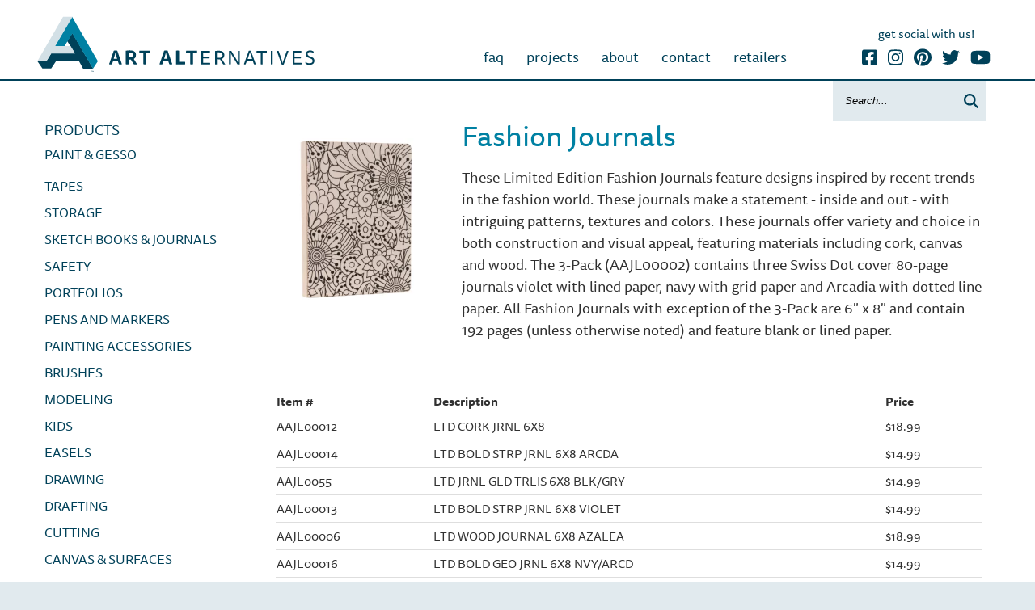

--- FILE ---
content_type: text/html; charset=utf-8
request_url: https://www.art-alternatives.com/fashion-journals/085485.html
body_size: 59516
content:
<!DOCTYPE html>
<html lang="en">
<head>

      <meta charset="utf-8">
    <title>Fashion Journals - Art Alternatives</title>
    <base href="https://www.art-alternatives.com/">

          <meta name="robots" content="index,follow">
      <meta name="description" content="">
      <meta name="generator" content="Contao Open Source CMS">
    
    <meta name="viewport" content="initial-scale=1, maximum-scale=1">
        <link rel="stylesheet" href="assets/css/layout.min.css,responsive.min.css,isotope.min.css,mmenu.css,art_...-ef8cf3cc.css">        <script src="assets/js/jquery.min.js,isotope.min.js,mmenu.js-70ef6cc3.js"></script><script src="https://use.typekit.net/shq4ujs.js"></script>
<script>try{Typekit.load({ async: true });}catch(e){}</script>
<script src="https://kit.fontawesome.com/2de01c7b1d.js" crossorigin="anonymous"></script>
<link rel="apple-touch-icon-precomposed" href="tl_files/artalternatives-ver3/app_icon.png">
<meta name="apple-mobile-web-app-title" content="Art Alternatives">
<meta name="google-site-verification" content="BxjGPh25nyrOqAqdTATEOlshr9H9AHNMCe5umQtQ74k" />
<meta name="msvalidate.01" content="E1F03C48198B6FD4E07AA9B4F1ABBD6C" />
<!-- pinterest -->
<meta name="p:domain_verify" content="95646fa79679bb16c631f9bd4c014c7a"/>

          <!--[if lt IE 9]><script src="assets/html5shiv/js/html5shiv-printshiv.min.js"></script><![endif]-->
        
  <!-- Google tag (gtag.js) -->
<script async src="https://www.googletagmanager.com/gtag/js?id=UA-1096588-52"></script>
<script>
  window.dataLayer = window.dataLayer || [];
  function gtag(){dataLayer.push(arguments);}
  gtag('js', new Date());

  gtag('config', 'UA-1096588-52');
</script>

<!-- Google Tag Manager -->
<script>(function(w,d,s,l,i){w[l]=w[l]||[];w[l].push({'gtm.start':
new Date().getTime(),event:'gtm.js'});var f=d.getElementsByTagName(s)[0],
j=d.createElement(s),dl=l!='dataLayer'?'&l='+l:'';j.async=true;j.src=
'https://www.googletagmanager.com/gtm.js?id='+i+dl;f.parentNode.insertBefore(j,f);
})(window,document,'script','dataLayer','GTM-P79KZTG');</script>
<!-- End Google Tag Manager -->


</head>
<body id="top" class="mac chrome blink ch131 products" itemscope itemtype="http://schema.org/WebPage">
	<!-- Google Tag Manager (noscript) -->
<noscript><iframe src="https://www.googletagmanager.com/ns.html?id=GTM-P79KZTG"
height="0" width="0" style="display:none;visibility:hidden"></iframe></noscript>
<!-- End Google Tag Manager (noscript) -->

      
    <div id="wrapper">

                        <header id="header">
            <div class="inside">
              
<div class="size1of1"><div id="logo">
       <a href="" title="Art Alternatives">
       <img src="files/artalternatives-ver3/logo.svg" alt="Art Alternatives"/></a>
           </div>
<!-- indexer::stop -->
		<span class="mobile" role="navigation" aria-label="Mobile Main Menu"><a class="menu mobile-menu-icon" href="#menu"><i class="fas fa-bars"></i></a></span>
           <div class="header_top_right">
           	 <div class="nav">
                   
<!-- indexer::stop -->
<nav class="mod_navigation block" itemscope itemtype="http://schema.org/SiteNavigationElement">

  
  <a href="fashion-journals/085485.html#skipNavigation42" class="invisible">Skip navigation</a>

  
<ul class="level_1">
            <li class="first"><a href="faqs" title="FAQ" class="first" itemprop="url"><span itemprop="name">FAQ</span></a></li>
                <li class="projects"><a href="project-sheets" title="Projects" class="projects" itemprop="url"><span itemprop="name">Projects</span></a></li>
                <li><a href="about" title="About" itemprop="url"><span itemprop="name">About</span></a></li>
                <li><a href="contact-us" title="Contact" itemprop="url"><span itemprop="name">Contact</span></a></li>
                <li class="last"><a href="find-store" title="Retailers" class="last" itemprop="url"><span itemprop="name">Retailers</span></a></li>
      </ul>

  <a id="skipNavigation42" class="invisible">&nbsp;</a>

</nav>
<!-- indexer::continue -->

               </div>
           <div class="contact">
           <a href="get-social" class="connect">get social with us!</a><br>
                   <a href="https://www.facebook.com/Art-Alternatives-160885090599685" target="_blank"><i class="fab fa-facebook-square"></i></a>
                   <a href="https://www.instagram.com/artalternatives/" target="_blank"><i class="fab fa-instagram"></i></a>
<a href="https://www.pinterest.com/artalternatives" target="_blank"><i class="fab fa-pinterest"></i></a>
<a href="https://twitter.com/ArtAlternatives" target="_blank"><i class="fab fa-twitter"></i></a>
                   
                   <a href="https://www.youtube.com/user/artalternatives/videos" target="_blank"><i class="fab fa-youtube"></i></a>
                   
                 </div>
               
           </div>

           
<!-- indexer::stop -->
<div class="mod_search block">

        
  
  <form action="search" method="get">
    <div class="formbody">
      <div class="widget widget-text">
        <label for="ctrl_keywords_44" class="invisible">Keywords</label>
        <input type="search" name="keywords" id="ctrl_keywords_44" class="text" value="Search..." onFocus="javascript:this.value=''">
      </div>
      <div class="widget widget-submit">
        <button type="submit" id="ctrl_submit_44" class="submit"><i class="fas fa-search"></i></button>
      </div>
          </div>
  </form>

  
  

</div>
<!-- indexer::continue -->


           </div>            </div>
          </header>
              
      
              <div id="container">
<div class="container_inside">

                      <main id="main">
              <div class="inside">
                
<div class="mod_iso_productlist block">

        
  <div class="family_description">
	
  <picture>
          <source srcset="assets/images/c/ivz00djiordk7gktol7i-585b4036.webp" type="image/webp" width="300" height="300">
    
<img src="assets/images/c/ivz00djiordk7gktol7i-279837be.jpg" width="300" height="300" alt="" class="page_image" itemprop="image">

  </picture>

	<div class="product-text">
	<h1>Fashion Journals</h1>
	These Limited Edition Fashion Journals feature designs inspired by recent trends in the fashion world. These journals make a statement - inside and out - with intriguing patterns, textures and colors. These journals offer variety and choice in both construction and visual appeal, featuring materials including cork, canvas and wood. The 3-Pack (AAJL00002) contains three Swiss Dot cover 80-page journals   violet with lined paper, navy with grid paper and Arcadia with dotted line paper. All Fashion Journals with exception of the 3-Pack are 6" x 8" and contain 192 pages (unless otherwise noted) and feature blank or lined paper.	</div>

</div>


<div class="product_list">
<table class="quick_cart">
	<tr class="row_0">
       <th class="column_1">Item #
       </th>
        <th class="column_2">Description
       </th>
        <th class="column_3">Price
       </th>
	</tr>
<div class="product product_0 product_even product_first">
<form action="" id="fmd61_product_1118" name="iso700549828" method="post" enctype="application/x-www-form-urlencoded">
<div class="formbody" itemscope itemtype="http://schema.org/Product">
<input type="hidden" name="FORM_SUBMIT" value="fmd61_product_1118">
<input type="hidden" name="REQUEST_TOKEN" value="">
<input type="hidden" name="AJAX_PRODUCT" value="1118">
<input type="hidden" name="AJAX_MODULE" value="61">

    <tr class="row_1">
       <td class="column_1">AAJL00012       </td>
        <td class="column_2">LTD CORK JRNL 6X8       </td>
        <td class="column_3">
<div class="offer" itemprop="offers" itemscope itemtype="http://schema.org/Offer">
<meta itemprop="priceCurrency" content="USD">
<div class="price" itemprop="price" content="18.99"><span class="currency">$</span>18.99</div></div>
       </td>
	</tr>



</div>






</form></div>
<div class="product product_1 product_odd">
<form action="" id="fmd61_product_641" name="iso915973404" method="post" enctype="application/x-www-form-urlencoded">
<div class="formbody" itemscope itemtype="http://schema.org/Product">
<input type="hidden" name="FORM_SUBMIT" value="fmd61_product_641">
<input type="hidden" name="REQUEST_TOKEN" value="">
<input type="hidden" name="AJAX_PRODUCT" value="641">
<input type="hidden" name="AJAX_MODULE" value="61">

    <tr class="row_1">
       <td class="column_1">AAJL00014       </td>
        <td class="column_2">LTD BOLD STRP JRNL 6X8 ARCDA       </td>
        <td class="column_3">
<div class="offer" itemprop="offers" itemscope itemtype="http://schema.org/Offer">
<meta itemprop="priceCurrency" content="USD">
<div class="price" itemprop="price" content="14.99"><span class="currency">$</span>14.99</div></div>
       </td>
	</tr>



</div>






</form></div>
<div class="product product_2 product_even">
<form action="" id="fmd61_product_643" name="iso1003795839" method="post" enctype="application/x-www-form-urlencoded">
<div class="formbody" itemscope itemtype="http://schema.org/Product">
<input type="hidden" name="FORM_SUBMIT" value="fmd61_product_643">
<input type="hidden" name="REQUEST_TOKEN" value="">
<input type="hidden" name="AJAX_PRODUCT" value="643">
<input type="hidden" name="AJAX_MODULE" value="61">

    <tr class="row_1">
       <td class="column_1">AAJL0055       </td>
        <td class="column_2">LTD JRNL GLD TRLIS 6X8 BLK/GRY       </td>
        <td class="column_3">
<div class="offer" itemprop="offers" itemscope itemtype="http://schema.org/Offer">
<meta itemprop="priceCurrency" content="USD">
<div class="price" itemprop="price" content="14.99"><span class="currency">$</span>14.99</div></div>
       </td>
	</tr>



</div>






</form></div>
<div class="product product_3 product_odd">
<form action="" id="fmd61_product_690" name="iso951834350" method="post" enctype="application/x-www-form-urlencoded">
<div class="formbody" itemscope itemtype="http://schema.org/Product">
<input type="hidden" name="FORM_SUBMIT" value="fmd61_product_690">
<input type="hidden" name="REQUEST_TOKEN" value="">
<input type="hidden" name="AJAX_PRODUCT" value="690">
<input type="hidden" name="AJAX_MODULE" value="61">

    <tr class="row_1">
       <td class="column_1">AAJL00013       </td>
        <td class="column_2">LTD BOLD STRP JRNL 6X8 VIOLET       </td>
        <td class="column_3">
<div class="offer" itemprop="offers" itemscope itemtype="http://schema.org/Offer">
<meta itemprop="priceCurrency" content="USD">
<div class="price" itemprop="price" content="14.99"><span class="currency">$</span>14.99</div></div>
       </td>
	</tr>



</div>






</form></div>
<div class="product product_4 product_even">
<form action="" id="fmd61_product_774" name="iso849094709" method="post" enctype="application/x-www-form-urlencoded">
<div class="formbody" itemscope itemtype="http://schema.org/Product">
<input type="hidden" name="FORM_SUBMIT" value="fmd61_product_774">
<input type="hidden" name="REQUEST_TOKEN" value="">
<input type="hidden" name="AJAX_PRODUCT" value="774">
<input type="hidden" name="AJAX_MODULE" value="61">

    <tr class="row_1">
       <td class="column_1">AAJL00006       </td>
        <td class="column_2">LTD WOOD JOURNAL 6X8 AZALEA       </td>
        <td class="column_3">
<div class="offer" itemprop="offers" itemscope itemtype="http://schema.org/Offer">
<meta itemprop="priceCurrency" content="USD">
<div class="price" itemprop="price" content="18.99"><span class="currency">$</span>18.99</div></div>
       </td>
	</tr>



</div>






</form></div>
<div class="product product_5 product_odd">
<form action="" id="fmd61_product_892" name="iso1653343310" method="post" enctype="application/x-www-form-urlencoded">
<div class="formbody" itemscope itemtype="http://schema.org/Product">
<input type="hidden" name="FORM_SUBMIT" value="fmd61_product_892">
<input type="hidden" name="REQUEST_TOKEN" value="">
<input type="hidden" name="AJAX_PRODUCT" value="892">
<input type="hidden" name="AJAX_MODULE" value="61">

    <tr class="row_1">
       <td class="column_1">AAJL00016       </td>
        <td class="column_2">LTD BOLD GEO JRNL 6X8 NVY/ARCD       </td>
        <td class="column_3">
<div class="offer" itemprop="offers" itemscope itemtype="http://schema.org/Offer">
<meta itemprop="priceCurrency" content="USD">
<div class="price" itemprop="price" content="14.99"><span class="currency">$</span>14.99</div></div>
       </td>
	</tr>



</div>






</form></div>
<div class="product product_6 product_even">
<form action="" id="fmd61_product_940" name="iso1552603316" method="post" enctype="application/x-www-form-urlencoded">
<div class="formbody" itemscope itemtype="http://schema.org/Product">
<input type="hidden" name="FORM_SUBMIT" value="fmd61_product_940">
<input type="hidden" name="REQUEST_TOKEN" value="">
<input type="hidden" name="AJAX_PRODUCT" value="940">
<input type="hidden" name="AJAX_MODULE" value="61">

    <tr class="row_1">
       <td class="column_1">AAJL0051       </td>
        <td class="column_2">LTD JRNL GLD FLRL 6X8 AZLEA       </td>
        <td class="column_3">
<div class="offer" itemprop="offers" itemscope itemtype="http://schema.org/Offer">
<meta itemprop="priceCurrency" content="USD">
<div class="price" itemprop="price" content="15.99"><span class="currency">$</span>15.99</div></div>
       </td>
	</tr>



</div>






</form></div>
<div class="product product_7 product_odd">
<form action="" id="fmd61_product_973" name="iso1022935231" method="post" enctype="application/x-www-form-urlencoded">
<div class="formbody" itemscope itemtype="http://schema.org/Product">
<input type="hidden" name="FORM_SUBMIT" value="fmd61_product_973">
<input type="hidden" name="REQUEST_TOKEN" value="">
<input type="hidden" name="AJAX_PRODUCT" value="973">
<input type="hidden" name="AJAX_MODULE" value="61">

    <tr class="row_1">
       <td class="column_1">AAJL00008       </td>
        <td class="column_2">LTD LASER DOT JRNL 6X8 VIOLET       </td>
        <td class="column_3">
<div class="offer" itemprop="offers" itemscope itemtype="http://schema.org/Offer">
<meta itemprop="priceCurrency" content="USD">
<div class="price" itemprop="price" content="19.99"><span class="currency">$</span>19.99</div></div>
       </td>
	</tr>



</div>






</form></div>
<div class="product product_8 product_even">
<form action="" id="fmd61_product_974" name="iso1663277944" method="post" enctype="application/x-www-form-urlencoded">
<div class="formbody" itemscope itemtype="http://schema.org/Product">
<input type="hidden" name="FORM_SUBMIT" value="fmd61_product_974">
<input type="hidden" name="REQUEST_TOKEN" value="">
<input type="hidden" name="AJAX_PRODUCT" value="974">
<input type="hidden" name="AJAX_MODULE" value="61">

    <tr class="row_1">
       <td class="column_1">AAJL00017       </td>
        <td class="column_2">LTD BOLD GEO JRNL 6X8 NVY/GREY       </td>
        <td class="column_3">
<div class="offer" itemprop="offers" itemscope itemtype="http://schema.org/Offer">
<meta itemprop="priceCurrency" content="USD">
<div class="price" itemprop="price" content="14.99"><span class="currency">$</span>14.99</div></div>
       </td>
	</tr>



</div>






</form></div>
<div class="product product_9 product_odd">
<form action="" id="fmd61_product_1040" name="iso241240204" method="post" enctype="application/x-www-form-urlencoded">
<div class="formbody" itemscope itemtype="http://schema.org/Product">
<input type="hidden" name="FORM_SUBMIT" value="fmd61_product_1040">
<input type="hidden" name="REQUEST_TOKEN" value="">
<input type="hidden" name="AJAX_PRODUCT" value="1040">
<input type="hidden" name="AJAX_MODULE" value="61">

    <tr class="row_1">
       <td class="column_1">AAJL0050       </td>
        <td class="column_2">LTD JRNL GLD FLRL 6X8 BLUE       </td>
        <td class="column_3">
<div class="offer" itemprop="offers" itemscope itemtype="http://schema.org/Offer">
<meta itemprop="priceCurrency" content="USD">
<div class="price" itemprop="price" content="15.99"><span class="currency">$</span>15.99</div></div>
       </td>
	</tr>



</div>






</form></div>
<div class="product product_10 product_even">
<form action="" id="fmd61_product_1108" name="iso213542049" method="post" enctype="application/x-www-form-urlencoded">
<div class="formbody" itemscope itemtype="http://schema.org/Product">
<input type="hidden" name="FORM_SUBMIT" value="fmd61_product_1108">
<input type="hidden" name="REQUEST_TOKEN" value="">
<input type="hidden" name="AJAX_PRODUCT" value="1108">
<input type="hidden" name="AJAX_MODULE" value="61">

    <tr class="row_1">
       <td class="column_1">AAJL00002       </td>
        <td class="column_2">LTD KRAFT DOT 3PK 4X5.75       </td>
        <td class="column_3">
<div class="offer" itemprop="offers" itemscope itemtype="http://schema.org/Offer">
<meta itemprop="priceCurrency" content="USD">
<div class="price" itemprop="price" content="12.99"><span class="currency">$</span>12.99</div></div>
       </td>
	</tr>



</div>






</form></div>
<div class="product product_11 product_odd">
<form action="" id="fmd61_product_640" name="iso18439203" method="post" enctype="application/x-www-form-urlencoded">
<div class="formbody" itemscope itemtype="http://schema.org/Product">
<input type="hidden" name="FORM_SUBMIT" value="fmd61_product_640">
<input type="hidden" name="REQUEST_TOKEN" value="">
<input type="hidden" name="AJAX_PRODUCT" value="640">
<input type="hidden" name="AJAX_MODULE" value="61">

    <tr class="row_1">
       <td class="column_1">AAJL00003       </td>
        <td class="column_2">LTD KRAFT DOT JRNL 6X8 ARCADIA       </td>
        <td class="column_3">
<div class="offer" itemprop="offers" itemscope itemtype="http://schema.org/Offer">
<meta itemprop="priceCurrency" content="USD">
<div class="price" itemprop="price" content="14.99"><span class="currency">$</span>14.99</div></div>
       </td>
	</tr>



</div>






</form></div>
<div class="product product_12 product_even">
<form action="" id="fmd61_product_1133" name="iso1434537266" method="post" enctype="application/x-www-form-urlencoded">
<div class="formbody" itemscope itemtype="http://schema.org/Product">
<input type="hidden" name="FORM_SUBMIT" value="fmd61_product_1133">
<input type="hidden" name="REQUEST_TOKEN" value="">
<input type="hidden" name="AJAX_PRODUCT" value="1133">
<input type="hidden" name="AJAX_MODULE" value="61">

    <tr class="row_1">
       <td class="column_1">AAJL00005       </td>
        <td class="column_2">LTD WOOD JOURNAL 6X8 ARCADIA       </td>
        <td class="column_3">
<div class="offer" itemprop="offers" itemscope itemtype="http://schema.org/Offer">
<meta itemprop="priceCurrency" content="USD">
<div class="price" itemprop="price" content="18.99"><span class="currency">$</span>18.99</div></div>
       </td>
	</tr>



</div>






</form></div>
<div class="product product_13 product_odd">
<form action="" id="fmd61_product_1213" name="iso203018421" method="post" enctype="application/x-www-form-urlencoded">
<div class="formbody" itemscope itemtype="http://schema.org/Product">
<input type="hidden" name="FORM_SUBMIT" value="fmd61_product_1213">
<input type="hidden" name="REQUEST_TOKEN" value="">
<input type="hidden" name="AJAX_PRODUCT" value="1213">
<input type="hidden" name="AJAX_MODULE" value="61">

    <tr class="row_1">
       <td class="column_1">AAJL00009       </td>
        <td class="column_2">LTD DARK PEARL JRNL 6X8       </td>
        <td class="column_3">
<div class="offer" itemprop="offers" itemscope itemtype="http://schema.org/Offer">
<meta itemprop="priceCurrency" content="USD">
<div class="price" itemprop="price" content="9.99"><span class="currency">$</span>9.99</div></div>
       </td>
	</tr>



</div>






</form></div>
<div class="product product_14 product_even">
<form action="" id="fmd61_product_1230" name="iso2080178941" method="post" enctype="application/x-www-form-urlencoded">
<div class="formbody" itemscope itemtype="http://schema.org/Product">
<input type="hidden" name="FORM_SUBMIT" value="fmd61_product_1230">
<input type="hidden" name="REQUEST_TOKEN" value="">
<input type="hidden" name="AJAX_PRODUCT" value="1230">
<input type="hidden" name="AJAX_MODULE" value="61">

    <tr class="row_1">
       <td class="column_1">AAJL0053       </td>
        <td class="column_2">LTD JRNL GLITTER 6X8 GOLD       </td>
        <td class="column_3">
<div class="offer" itemprop="offers" itemscope itemtype="http://schema.org/Offer">
<meta itemprop="priceCurrency" content="USD">
<div class="price" itemprop="price" content="15.99"><span class="currency">$</span>15.99</div></div>
       </td>
	</tr>



</div>






</form></div>
<div class="product product_15 product_odd">
<form action="" id="fmd61_product_1249" name="iso1002562249" method="post" enctype="application/x-www-form-urlencoded">
<div class="formbody" itemscope itemtype="http://schema.org/Product">
<input type="hidden" name="FORM_SUBMIT" value="fmd61_product_1249">
<input type="hidden" name="REQUEST_TOKEN" value="">
<input type="hidden" name="AJAX_PRODUCT" value="1249">
<input type="hidden" name="AJAX_MODULE" value="61">

    <tr class="row_1">
       <td class="column_1">AAJL00018       </td>
        <td class="column_2">LTD BOLD GEO JRNL 6X8 NVY/VLT       </td>
        <td class="column_3">
<div class="offer" itemprop="offers" itemscope itemtype="http://schema.org/Offer">
<meta itemprop="priceCurrency" content="USD">
<div class="price" itemprop="price" content="14.99"><span class="currency">$</span>14.99</div></div>
       </td>
	</tr>



</div>






</form></div>
<div class="product product_16 product_even">
<form action="" id="fmd61_product_1288" name="iso773490475" method="post" enctype="application/x-www-form-urlencoded">
<div class="formbody" itemscope itemtype="http://schema.org/Product">
<input type="hidden" name="FORM_SUBMIT" value="fmd61_product_1288">
<input type="hidden" name="REQUEST_TOKEN" value="">
<input type="hidden" name="AJAX_PRODUCT" value="1288">
<input type="hidden" name="AJAX_MODULE" value="61">

    <tr class="row_1">
       <td class="column_1">AAJL0054       </td>
        <td class="column_2">LTD JRNL GLD HEX 6X8 BLACK       </td>
        <td class="column_3">
<div class="offer" itemprop="offers" itemscope itemtype="http://schema.org/Offer">
<meta itemprop="priceCurrency" content="USD">
<div class="price" itemprop="price" content="14.99"><span class="currency">$</span>14.99</div></div>
       </td>
	</tr>



</div>






</form></div>
<div class="product product_17 product_odd">
<form action="" id="fmd61_product_1302" name="iso1199240331" method="post" enctype="application/x-www-form-urlencoded">
<div class="formbody" itemscope itemtype="http://schema.org/Product">
<input type="hidden" name="FORM_SUBMIT" value="fmd61_product_1302">
<input type="hidden" name="REQUEST_TOKEN" value="">
<input type="hidden" name="AJAX_PRODUCT" value="1302">
<input type="hidden" name="AJAX_MODULE" value="61">

    <tr class="row_1">
       <td class="column_1">AAJL00004       </td>
        <td class="column_2">LTD KRAFT DOT JRNL 6X8 VIOLET       </td>
        <td class="column_3">
<div class="offer" itemprop="offers" itemscope itemtype="http://schema.org/Offer">
<meta itemprop="priceCurrency" content="USD">
<div class="price" itemprop="price" content="14.99"><span class="currency">$</span>14.99</div></div>
       </td>
	</tr>



</div>






</form></div>
<div class="product product_18 product_even">
<form action="" id="fmd61_product_1384" name="iso1332572158" method="post" enctype="application/x-www-form-urlencoded">
<div class="formbody" itemscope itemtype="http://schema.org/Product">
<input type="hidden" name="FORM_SUBMIT" value="fmd61_product_1384">
<input type="hidden" name="REQUEST_TOKEN" value="">
<input type="hidden" name="AJAX_PRODUCT" value="1384">
<input type="hidden" name="AJAX_MODULE" value="61">

    <tr class="row_1">
       <td class="column_1">AAJL00011       </td>
        <td class="column_2">LTD CANVAS JRNL 6X8       </td>
        <td class="column_3">
<div class="offer" itemprop="offers" itemscope itemtype="http://schema.org/Offer">
<meta itemprop="priceCurrency" content="USD">
<div class="price" itemprop="price" content="18.99"><span class="currency">$</span>18.99</div></div>
       </td>
	</tr>



</div>






</form></div>
<div class="product product_19 product_odd">
<form action="" id="fmd61_product_1434" name="iso1831087732" method="post" enctype="application/x-www-form-urlencoded">
<div class="formbody" itemscope itemtype="http://schema.org/Product">
<input type="hidden" name="FORM_SUBMIT" value="fmd61_product_1434">
<input type="hidden" name="REQUEST_TOKEN" value="">
<input type="hidden" name="AJAX_PRODUCT" value="1434">
<input type="hidden" name="AJAX_MODULE" value="61">

    <tr class="row_1">
       <td class="column_1">AAJL0045       </td>
        <td class="column_2">LTD JRNL GLD LEAF 6X8 BERRY       </td>
        <td class="column_3">
<div class="offer" itemprop="offers" itemscope itemtype="http://schema.org/Offer">
<meta itemprop="priceCurrency" content="USD">
<div class="price" itemprop="price" content="15.99"><span class="currency">$</span>15.99</div></div>
       </td>
	</tr>



</div>






</form></div>
<div class="product product_20 product_even">
<form action="" id="fmd61_product_1513" name="iso1252206647" method="post" enctype="application/x-www-form-urlencoded">
<div class="formbody" itemscope itemtype="http://schema.org/Product">
<input type="hidden" name="FORM_SUBMIT" value="fmd61_product_1513">
<input type="hidden" name="REQUEST_TOKEN" value="">
<input type="hidden" name="AJAX_PRODUCT" value="1513">
<input type="hidden" name="AJAX_MODULE" value="61">

    <tr class="row_1">
       <td class="column_1">AAJL00001       </td>
        <td class="column_2">LTD DEBOSS JRNL 6X8 BLK/ARC       </td>
        <td class="column_3">
<div class="offer" itemprop="offers" itemscope itemtype="http://schema.org/Offer">
<meta itemprop="priceCurrency" content="USD">
<div class="price" itemprop="price" content="13.99"><span class="currency">$</span>13.99</div></div>
       </td>
	</tr>



</div>






</form></div>
<div class="product product_21 product_odd">
<form action="" id="fmd61_product_1530" name="iso548222415" method="post" enctype="application/x-www-form-urlencoded">
<div class="formbody" itemscope itemtype="http://schema.org/Product">
<input type="hidden" name="FORM_SUBMIT" value="fmd61_product_1530">
<input type="hidden" name="REQUEST_TOKEN" value="">
<input type="hidden" name="AJAX_PRODUCT" value="1530">
<input type="hidden" name="AJAX_MODULE" value="61">

    <tr class="row_1">
       <td class="column_1">AAJL0057       </td>
        <td class="column_2">LTD JRNL GLD STARS 6X8 BLK       </td>
        <td class="column_3">
<div class="offer" itemprop="offers" itemscope itemtype="http://schema.org/Offer">
<meta itemprop="priceCurrency" content="USD">
<div class="price" itemprop="price" content="14.99"><span class="currency">$</span>14.99</div></div>
       </td>
	</tr>



</div>






</form></div>
<div class="product product_22 product_even">
<form action="" id="fmd61_product_407" name="iso611079130" method="post" enctype="application/x-www-form-urlencoded">
<div class="formbody" itemscope itemtype="http://schema.org/Product">
<input type="hidden" name="FORM_SUBMIT" value="fmd61_product_407">
<input type="hidden" name="REQUEST_TOKEN" value="">
<input type="hidden" name="AJAX_PRODUCT" value="407">
<input type="hidden" name="AJAX_MODULE" value="61">

    <tr class="row_1">
       <td class="column_1">AAJL0046       </td>
        <td class="column_2">LTD JRNL GLD FERN 6X8 BLUE       </td>
        <td class="column_3">
<div class="offer" itemprop="offers" itemscope itemtype="http://schema.org/Offer">
<meta itemprop="priceCurrency" content="USD">
<div class="price" itemprop="price" content="15.99"><span class="currency">$</span>15.99</div></div>
       </td>
	</tr>



</div>






</form></div>
<div class="product product_23 product_odd">
<form action="" id="fmd61_product_108" name="iso1885859874" method="post" enctype="application/x-www-form-urlencoded">
<div class="formbody" itemscope itemtype="http://schema.org/Product">
<input type="hidden" name="FORM_SUBMIT" value="fmd61_product_108">
<input type="hidden" name="REQUEST_TOKEN" value="">
<input type="hidden" name="AJAX_PRODUCT" value="108">
<input type="hidden" name="AJAX_MODULE" value="61">

    <tr class="row_1">
       <td class="column_1">AAJL00024       </td>
        <td class="column_2">LTD PATCHED JRNL 6X8 NAVY       </td>
        <td class="column_3">
<div class="offer" itemprop="offers" itemscope itemtype="http://schema.org/Offer">
<meta itemprop="priceCurrency" content="USD">
<div class="price" itemprop="price" content="14.99"><span class="currency">$</span>14.99</div></div>
       </td>
	</tr>



</div>






</form></div>
<div class="product product_24 product_even">
<form action="" id="fmd61_product_144" name="iso737146661" method="post" enctype="application/x-www-form-urlencoded">
<div class="formbody" itemscope itemtype="http://schema.org/Product">
<input type="hidden" name="FORM_SUBMIT" value="fmd61_product_144">
<input type="hidden" name="REQUEST_TOKEN" value="">
<input type="hidden" name="AJAX_PRODUCT" value="144">
<input type="hidden" name="AJAX_MODULE" value="61">

    <tr class="row_1">
       <td class="column_1">AAJL00025       </td>
        <td class="column_2">LTD PATCHED JRNL 6X8 VIOLET       </td>
        <td class="column_3">
<div class="offer" itemprop="offers" itemscope itemtype="http://schema.org/Offer">
<meta itemprop="priceCurrency" content="USD">
<div class="price" itemprop="price" content="14.99"><span class="currency">$</span>14.99</div></div>
       </td>
	</tr>



</div>






</form></div>
<div class="product product_25 product_odd">
<form action="" id="fmd61_product_153" name="iso1960971082" method="post" enctype="application/x-www-form-urlencoded">
<div class="formbody" itemscope itemtype="http://schema.org/Product">
<input type="hidden" name="FORM_SUBMIT" value="fmd61_product_153">
<input type="hidden" name="REQUEST_TOKEN" value="">
<input type="hidden" name="AJAX_PRODUCT" value="153">
<input type="hidden" name="AJAX_MODULE" value="61">

    <tr class="row_1">
       <td class="column_1">AAJL00007       </td>
        <td class="column_2">LTD LASER DOT JRNL 6X8 NAVY       </td>
        <td class="column_3">
<div class="offer" itemprop="offers" itemscope itemtype="http://schema.org/Offer">
<meta itemprop="priceCurrency" content="USD">
<div class="price" itemprop="price" content="19.99"><span class="currency">$</span>19.99</div></div>
       </td>
	</tr>



</div>






</form></div>
<div class="product product_26 product_even">
<form action="" id="fmd61_product_214" name="iso1338177460" method="post" enctype="application/x-www-form-urlencoded">
<div class="formbody" itemscope itemtype="http://schema.org/Product">
<input type="hidden" name="FORM_SUBMIT" value="fmd61_product_214">
<input type="hidden" name="REQUEST_TOKEN" value="">
<input type="hidden" name="AJAX_PRODUCT" value="214">
<input type="hidden" name="AJAX_MODULE" value="61">

    <tr class="row_1">
       <td class="column_1">AAJL00023       </td>
        <td class="column_2">LTD PATCHED JRNL 6X8 BLACK       </td>
        <td class="column_3">
<div class="offer" itemprop="offers" itemscope itemtype="http://schema.org/Offer">
<meta itemprop="priceCurrency" content="USD">
<div class="price" itemprop="price" content="14.99"><span class="currency">$</span>14.99</div></div>
       </td>
	</tr>



</div>






</form></div>
<div class="product product_27 product_odd">
<form action="" id="fmd61_product_285" name="iso565231970" method="post" enctype="application/x-www-form-urlencoded">
<div class="formbody" itemscope itemtype="http://schema.org/Product">
<input type="hidden" name="FORM_SUBMIT" value="fmd61_product_285">
<input type="hidden" name="REQUEST_TOKEN" value="">
<input type="hidden" name="AJAX_PRODUCT" value="285">
<input type="hidden" name="AJAX_MODULE" value="61">

    <tr class="row_1">
       <td class="column_1">AAJL00027       </td>
        <td class="column_2">LTD PATCHED JRNL 6X8 ARCDA       </td>
        <td class="column_3">
<div class="offer" itemprop="offers" itemscope itemtype="http://schema.org/Offer">
<meta itemprop="priceCurrency" content="USD">
<div class="price" itemprop="price" content="14.99"><span class="currency">$</span>14.99</div></div>
       </td>
	</tr>



</div>






</form></div>
<div class="product product_28 product_even">
<form action="" id="fmd61_product_319" name="iso270618141" method="post" enctype="application/x-www-form-urlencoded">
<div class="formbody" itemscope itemtype="http://schema.org/Product">
<input type="hidden" name="FORM_SUBMIT" value="fmd61_product_319">
<input type="hidden" name="REQUEST_TOKEN" value="">
<input type="hidden" name="AJAX_PRODUCT" value="319">
<input type="hidden" name="AJAX_MODULE" value="61">

    <tr class="row_1">
       <td class="column_1">AAJL00020       </td>
        <td class="column_2">LTD BOLD DOT JRNL 6X8 VIOLET       </td>
        <td class="column_3">
<div class="offer" itemprop="offers" itemscope itemtype="http://schema.org/Offer">
<meta itemprop="priceCurrency" content="USD">
<div class="price" itemprop="price" content="14.99"><span class="currency">$</span>14.99</div></div>
       </td>
	</tr>



</div>






</form></div>
<div class="product product_29 product_odd">
<form action="" id="fmd61_product_344" name="iso307616392" method="post" enctype="application/x-www-form-urlencoded">
<div class="formbody" itemscope itemtype="http://schema.org/Product">
<input type="hidden" name="FORM_SUBMIT" value="fmd61_product_344">
<input type="hidden" name="REQUEST_TOKEN" value="">
<input type="hidden" name="AJAX_PRODUCT" value="344">
<input type="hidden" name="AJAX_MODULE" value="61">

    <tr class="row_1">
       <td class="column_1">AAJL0040       </td>
        <td class="column_2">LTD JRNL FLRL OTLN 6X8 TEAL       </td>
        <td class="column_3">
<div class="offer" itemprop="offers" itemscope itemtype="http://schema.org/Offer">
<meta itemprop="priceCurrency" content="USD">
<div class="price" itemprop="price" content="15.99"><span class="currency">$</span>15.99</div></div>
       </td>
	</tr>



</div>






</form></div>
<div class="product product_30 product_even">
<form action="" id="fmd61_product_346" name="iso147002385" method="post" enctype="application/x-www-form-urlencoded">
<div class="formbody" itemscope itemtype="http://schema.org/Product">
<input type="hidden" name="FORM_SUBMIT" value="fmd61_product_346">
<input type="hidden" name="REQUEST_TOKEN" value="">
<input type="hidden" name="AJAX_PRODUCT" value="346">
<input type="hidden" name="AJAX_MODULE" value="61">

    <tr class="row_1">
       <td class="column_1">AAJL0044       </td>
        <td class="column_2">LTD JRNL GLD LEAF 6X8 BLUE       </td>
        <td class="column_3">
<div class="offer" itemprop="offers" itemscope itemtype="http://schema.org/Offer">
<meta itemprop="priceCurrency" content="USD">
<div class="price" itemprop="price" content="19.99"><span class="currency">$</span>19.99</div></div>
       </td>
	</tr>



</div>






</form></div>
<div class="product product_31 product_odd">
<form action="" id="fmd61_product_349" name="iso98318295" method="post" enctype="application/x-www-form-urlencoded">
<div class="formbody" itemscope itemtype="http://schema.org/Product">
<input type="hidden" name="FORM_SUBMIT" value="fmd61_product_349">
<input type="hidden" name="REQUEST_TOKEN" value="">
<input type="hidden" name="AJAX_PRODUCT" value="349">
<input type="hidden" name="AJAX_MODULE" value="61">

    <tr class="row_1">
       <td class="column_1">AAJL0048       </td>
        <td class="column_2">LTD JRNL GLD GRDN 6X8 BLACK       </td>
        <td class="column_3">
<div class="offer" itemprop="offers" itemscope itemtype="http://schema.org/Offer">
<meta itemprop="priceCurrency" content="USD">
<div class="price" itemprop="price" content="19.99"><span class="currency">$</span>19.99</div></div>
       </td>
	</tr>



</div>






</form></div>
<div class="product product_32 product_even">
<form action="" id="fmd61_product_406" name="iso1986978770" method="post" enctype="application/x-www-form-urlencoded">
<div class="formbody" itemscope itemtype="http://schema.org/Product">
<input type="hidden" name="FORM_SUBMIT" value="fmd61_product_406">
<input type="hidden" name="REQUEST_TOKEN" value="">
<input type="hidden" name="AJAX_PRODUCT" value="406">
<input type="hidden" name="AJAX_MODULE" value="61">

    <tr class="row_1">
       <td class="column_1">AAJL0056       </td>
        <td class="column_2">LTD JRNL GLD WEB 6X8 WHITE       </td>
        <td class="column_3">
<div class="offer" itemprop="offers" itemscope itemtype="http://schema.org/Offer">
<meta itemprop="priceCurrency" content="USD">
<div class="price" itemprop="price" content="18.49"><span class="currency">$</span>18.49</div></div>
       </td>
	</tr>



</div>






</form></div>
<div class="product product_33 product_odd">
<form action="" id="fmd61_product_9" name="iso381344385" method="post" enctype="application/x-www-form-urlencoded">
<div class="formbody" itemscope itemtype="http://schema.org/Product">
<input type="hidden" name="FORM_SUBMIT" value="fmd61_product_9">
<input type="hidden" name="REQUEST_TOKEN" value="">
<input type="hidden" name="AJAX_PRODUCT" value="9">
<input type="hidden" name="AJAX_MODULE" value="61">

    <tr class="row_1">
       <td class="column_1">AAJL0039       </td>
        <td class="column_2">FERN PTTN JRNL 6X8 LT GREEN       </td>
        <td class="column_3">
<div class="offer" itemprop="offers" itemscope itemtype="http://schema.org/Offer">
<meta itemprop="priceCurrency" content="USD">
<div class="price" itemprop="price" content="14.99"><span class="currency">$</span>14.99</div></div>
       </td>
	</tr>



</div>






</form></div>
<div class="product product_34 product_even">
<form action="" id="fmd61_product_412" name="iso1552525307" method="post" enctype="application/x-www-form-urlencoded">
<div class="formbody" itemscope itemtype="http://schema.org/Product">
<input type="hidden" name="FORM_SUBMIT" value="fmd61_product_412">
<input type="hidden" name="REQUEST_TOKEN" value="">
<input type="hidden" name="AJAX_PRODUCT" value="412">
<input type="hidden" name="AJAX_MODULE" value="61">

    <tr class="row_1">
       <td class="column_1">AAJL00015       </td>
        <td class="column_2">LTD BOLD STRP JRNL 6X8 NAVY       </td>
        <td class="column_3">
<div class="offer" itemprop="offers" itemscope itemtype="http://schema.org/Offer">
<meta itemprop="priceCurrency" content="USD">
<div class="price" itemprop="price" content="14.99"><span class="currency">$</span>14.99</div></div>
       </td>
	</tr>



</div>






</form></div>
<div class="product product_35 product_odd">
<form action="" id="fmd61_product_463" name="iso286830538" method="post" enctype="application/x-www-form-urlencoded">
<div class="formbody" itemscope itemtype="http://schema.org/Product">
<input type="hidden" name="FORM_SUBMIT" value="fmd61_product_463">
<input type="hidden" name="REQUEST_TOKEN" value="">
<input type="hidden" name="AJAX_PRODUCT" value="463">
<input type="hidden" name="AJAX_MODULE" value="61">

    <tr class="row_1">
       <td class="column_1">AAJL00022       </td>
        <td class="column_2">LTD BOLD DOT JRNL 6X8 NAVY       </td>
        <td class="column_3">
<div class="offer" itemprop="offers" itemscope itemtype="http://schema.org/Offer">
<meta itemprop="priceCurrency" content="USD">
<div class="price" itemprop="price" content="14.99"><span class="currency">$</span>14.99</div></div>
       </td>
	</tr>



</div>






</form></div>
<div class="product product_36 product_even">
<form action="" id="fmd61_product_484" name="iso1678315631" method="post" enctype="application/x-www-form-urlencoded">
<div class="formbody" itemscope itemtype="http://schema.org/Product">
<input type="hidden" name="FORM_SUBMIT" value="fmd61_product_484">
<input type="hidden" name="REQUEST_TOKEN" value="">
<input type="hidden" name="AJAX_PRODUCT" value="484">
<input type="hidden" name="AJAX_MODULE" value="61">

    <tr class="row_1">
       <td class="column_1">AAJL0042       </td>
        <td class="column_2">LTD JRNL DRM CACTUS 6X8 BLUSH       </td>
        <td class="column_3">
<div class="offer" itemprop="offers" itemscope itemtype="http://schema.org/Offer">
<meta itemprop="priceCurrency" content="USD">
<div class="price" itemprop="price" content="15.99"><span class="currency">$</span>15.99</div></div>
       </td>
	</tr>



</div>






</form></div>
<div class="product product_37 product_odd">
<form action="" id="fmd61_product_527" name="iso329305416" method="post" enctype="application/x-www-form-urlencoded">
<div class="formbody" itemscope itemtype="http://schema.org/Product">
<input type="hidden" name="FORM_SUBMIT" value="fmd61_product_527">
<input type="hidden" name="REQUEST_TOKEN" value="">
<input type="hidden" name="AJAX_PRODUCT" value="527">
<input type="hidden" name="AJAX_MODULE" value="61">

    <tr class="row_1">
       <td class="column_1">AAJL0047       </td>
        <td class="column_2">LTD JRNL GLD FERN 6X8 LTBLUE       </td>
        <td class="column_3">
<div class="offer" itemprop="offers" itemscope itemtype="http://schema.org/Offer">
<meta itemprop="priceCurrency" content="USD">
<div class="price" itemprop="price" content="15.99"><span class="currency">$</span>15.99</div></div>
       </td>
	</tr>



</div>






</form></div>
<div class="product product_38 product_even">
<form action="" id="fmd61_product_532" name="iso1083036892" method="post" enctype="application/x-www-form-urlencoded">
<div class="formbody" itemscope itemtype="http://schema.org/Product">
<input type="hidden" name="FORM_SUBMIT" value="fmd61_product_532">
<input type="hidden" name="REQUEST_TOKEN" value="">
<input type="hidden" name="AJAX_PRODUCT" value="532">
<input type="hidden" name="AJAX_MODULE" value="61">

    <tr class="row_1">
       <td class="column_1">AAJL0052       </td>
        <td class="column_2">LTD JRNL GLITTER 6X8 SILVER       </td>
        <td class="column_3">
<div class="offer" itemprop="offers" itemscope itemtype="http://schema.org/Offer">
<meta itemprop="priceCurrency" content="USD">
<div class="price" itemprop="price" content="15.99"><span class="currency">$</span>15.99</div></div>
       </td>
	</tr>



</div>






</form></div>
<div class="product product_39 product_odd">
<form action="" id="fmd61_product_548" name="iso470986241" method="post" enctype="application/x-www-form-urlencoded">
<div class="formbody" itemscope itemtype="http://schema.org/Product">
<input type="hidden" name="FORM_SUBMIT" value="fmd61_product_548">
<input type="hidden" name="REQUEST_TOKEN" value="">
<input type="hidden" name="AJAX_PRODUCT" value="548">
<input type="hidden" name="AJAX_MODULE" value="61">

    <tr class="row_1">
       <td class="column_1">AAJL0043       </td>
        <td class="column_2">LTD JRNL DRM CACTUS 6X8 BLUE       </td>
        <td class="column_3">
<div class="offer" itemprop="offers" itemscope itemtype="http://schema.org/Offer">
<meta itemprop="priceCurrency" content="USD">
<div class="price" itemprop="price" content="15.99"><span class="currency">$</span>15.99</div></div>
       </td>
	</tr>



</div>






</form></div>
<div class="product product_40 product_even">
<form action="" id="fmd61_product_567" name="iso2061395810" method="post" enctype="application/x-www-form-urlencoded">
<div class="formbody" itemscope itemtype="http://schema.org/Product">
<input type="hidden" name="FORM_SUBMIT" value="fmd61_product_567">
<input type="hidden" name="REQUEST_TOKEN" value="">
<input type="hidden" name="AJAX_PRODUCT" value="567">
<input type="hidden" name="AJAX_MODULE" value="61">

    <tr class="row_1">
       <td class="column_1">AAJL0041       </td>
        <td class="column_2">LTD JRNL FLRL OTLN 6X8 BLUE       </td>
        <td class="column_3">
<div class="offer" itemprop="offers" itemscope itemtype="http://schema.org/Offer">
<meta itemprop="priceCurrency" content="USD">
<div class="price" itemprop="price" content="15.99"><span class="currency">$</span>15.99</div></div>
       </td>
	</tr>



</div>






</form></div>
<div class="product product_41 product_odd">
<form action="" id="fmd61_product_580" name="iso1752497870" method="post" enctype="application/x-www-form-urlencoded">
<div class="formbody" itemscope itemtype="http://schema.org/Product">
<input type="hidden" name="FORM_SUBMIT" value="fmd61_product_580">
<input type="hidden" name="REQUEST_TOKEN" value="">
<input type="hidden" name="AJAX_PRODUCT" value="580">
<input type="hidden" name="AJAX_MODULE" value="61">

    <tr class="row_1">
       <td class="column_1">AAJL0049       </td>
        <td class="column_2">LTD JRNL GLD GRDN 6X8 BLUE       </td>
        <td class="column_3">
<div class="offer" itemprop="offers" itemscope itemtype="http://schema.org/Offer">
<meta itemprop="priceCurrency" content="USD">
<div class="price" itemprop="price" content="15.99"><span class="currency">$</span>15.99</div></div>
       </td>
	</tr>



</div>






</form></div>
<div class="product product_42 product_even">
<form action="" id="fmd61_product_621" name="iso770911964" method="post" enctype="application/x-www-form-urlencoded">
<div class="formbody" itemscope itemtype="http://schema.org/Product">
<input type="hidden" name="FORM_SUBMIT" value="fmd61_product_621">
<input type="hidden" name="REQUEST_TOKEN" value="">
<input type="hidden" name="AJAX_PRODUCT" value="621">
<input type="hidden" name="AJAX_MODULE" value="61">

    <tr class="row_1">
       <td class="column_1">AAJL0037       </td>
        <td class="column_2">FERN PTTN JRNL 6X8 DK GREEN       </td>
        <td class="column_3">
<div class="offer" itemprop="offers" itemscope itemtype="http://schema.org/Offer">
<meta itemprop="priceCurrency" content="USD">
<div class="price" itemprop="price" content="14.99"><span class="currency">$</span>14.99</div></div>
       </td>
	</tr>



</div>






</form></div>
<div class="product product_43 product_odd product_last">
<form action="" id="fmd61_product_637" name="iso1147769713" method="post" enctype="application/x-www-form-urlencoded">
<div class="formbody" itemscope itemtype="http://schema.org/Product">
<input type="hidden" name="FORM_SUBMIT" value="fmd61_product_637">
<input type="hidden" name="REQUEST_TOKEN" value="">
<input type="hidden" name="AJAX_PRODUCT" value="637">
<input type="hidden" name="AJAX_MODULE" value="61">

    <tr class="row_1">
       <td class="column_1">AAJL00010       </td>
        <td class="column_2">LTD LIGHT PEARL JRNL 6X8       </td>
        <td class="column_3">
<div class="offer" itemprop="offers" itemscope itemtype="http://schema.org/Offer">
<meta itemprop="priceCurrency" content="USD">
<div class="price" itemprop="price" content="9.99"><span class="currency">$</span>9.99</div></div>
       </td>
	</tr>



</div>






</form></div>
</table> <!-- end table -->
</div>


</div>
              </div>
                          </main>
          
                                    <aside id="left">
                <div class="inside">
                  
<!-- indexer::stop -->
<nav class="mod_navigation block" itemscope itemtype="http://schema.org/SiteNavigationElement">

      <h2>Products</h2>
  
  <a href="fashion-journals/085485.html#skipNavigation41" class="invisible">Skip navigation</a>

  
<ul class="level_1">
            <li class="first"><a href="paint-and-gesso" title="Paint &amp; Gesso" class="first" itemprop="url"><span itemprop="name">Paint & Gesso</span></a></li>
                <li><a href="776" title="" itemprop="url"><span itemprop="name"></span></a></li>
                <li><a href="tapes" title="Tapes" itemprop="url"><span itemprop="name">Tapes</span></a></li>
                <li><a href="storage" title="Storage" itemprop="url"><span itemprop="name">Storage</span></a></li>
                <li class="trail"><a href="sketch-books-and-journals" title="Sketch Books &amp; Journals" class="trail" itemprop="url"><span itemprop="name">Sketch Books & Journals</span></a></li>
                <li><a href="safety" title="Safety" itemprop="url"><span itemprop="name">Safety</span></a></li>
                <li><a href="portfolios" title="Portfolios" itemprop="url"><span itemprop="name">Portfolios</span></a></li>
                <li><a href="pens-and-markers" title="Pens And Markers" itemprop="url"><span itemprop="name">Pens And Markers</span></a></li>
                <li><a href="painting-accessories" title="Painting Accessories" itemprop="url"><span itemprop="name">Painting Accessories</span></a></li>
                <li><a href="brushes" title="Brushes" itemprop="url"><span itemprop="name">Brushes</span></a></li>
                <li><a href="modeling" title="Modeling" itemprop="url"><span itemprop="name">Modeling</span></a></li>
                <li><a href="kids" title="Kids" itemprop="url"><span itemprop="name">Kids</span></a></li>
                <li><a href="easels" title="Easels" itemprop="url"><span itemprop="name">Easels</span></a></li>
                <li><a href="drawing" title="Drawing" itemprop="url"><span itemprop="name">Drawing</span></a></li>
                <li><a href="drafting" title="Drafting" itemprop="url"><span itemprop="name">Drafting</span></a></li>
                <li><a href="cutting" title="Cutting" itemprop="url"><span itemprop="name">Cutting</span></a></li>
                <li class="last"><a href="canvas-and-surfaces" title="Canvas &amp; Surfaces" class="last" itemprop="url"><span itemprop="name">Canvas & Surfaces</span></a></li>
      </ul>

  <a id="skipNavigation41" class="invisible">&nbsp;</a>

</nav>
<!-- indexer::continue -->
                </div>
              </aside>
                      
                                </div>
        </div>
      
      
                        <footer id="footer">
            <div class="inside">
              
<div class="size1of2">

<div class="mod_mailing_list block">
<h3>Newsletter Signup</h3>
<form action="//artalternatives.us12.list-manage.com/subscribe/post?u=40f7219b00ae92230912721cd&amp;id=e59abb8458" method="post" id="mc-embedded-subscribe-form" name="mc-embedded-subscribe-form" class="validate" target="_blank" novalidate>
<div class="formbody">
        <input type="email" value="enter email" name="EMAIL" class="required email text" id="mce-EMAIL" onFocus="javascript:this.value=''">
    <input type="submit" class="submit" value="Join" name="subscribe" id="mc-embedded-subscribe">


</div>
</form>
</div>
<img src="files/artalternatives-ver3/footer_logo.svg" alt="Art Alternatives" class="logo" /><br>
<span class="copyright">Copyright 2026 Art Alternatives. All Rights Reserved.<br>
An Employee Owned Company.</span><br><br><br><br>
</div>
<div class="size1of2 last">

<!-- indexer::stop -->
<nav class="mod_navigation block" itemscope itemtype="http://schema.org/SiteNavigationElement">

  
  <a href="fashion-journals/085485.html#skipNavigation47" class="invisible">Skip navigation</a>

  
<ul class="level_1">
            <li class="videos first"><a href="videos" title="Videos" class="videos first" itemprop="url"><span itemprop="name">Videos</span></a></li>
                <li class="mobilenav_hide"><a href="product-safety-info" title="Safety Info" class="mobilenav_hide" itemprop="url"><span itemprop="name">Safety Info</span></a></li>
                <li><a href="get-social" title="Get Social" itemprop="url"><span itemprop="name">Get Social</span></a></li>
                <li class="last"><a href="contact-us" title="Contact" class="last" itemprop="url"><span itemprop="name">Contact</span></a></li>
      </ul>

  <a id="skipNavigation47" class="invisible">&nbsp;</a>

</nav>
<!-- indexer::continue -->

</div>
<!-- indexer::stop -->
<nav class="mod_mmenuCustom" id="menu">

  
  
<ul class="level_1">
            <li class="first"><a href="brushes" title="Brushes" class="first">Brushes</a></li>
                <li><a href="storage" title="Storage">Storage</a></li>
                <li class="trail"><a href="sketch-books-and-journals" title="Sketch Books &amp; Journals" class="trail">Sketch Books & Journals</a></li>
                <li><a href="safety" title="Safety">Safety</a></li>
                <li><a href="portfolios" title="Portfolios">Portfolios</a></li>
                <li><a href="pens-and-markers" title="Pens And Markers">Pens And Markers</a></li>
                <li><a href="painting-accessories" title="Painting Accessories">Painting Accessories</a></li>
                <li><a href="paint-and-gesso" title="Paint &amp; Gesso">Paint & Gesso</a></li>
                <li><a href="modeling" title="Modeling">Modeling</a></li>
                <li><a href="kids" title="Kids">Kids</a></li>
                <li><a href="easels" title="Easels">Easels</a></li>
                <li><a href="drawing" title="Drawing">Drawing</a></li>
                <li><a href="drafting" title="Drafting">Drafting</a></li>
                <li><a href="cutting" title="Cutting">Cutting</a></li>
                <li><a href="canvas-and-surfaces" title="Canvas &amp; Surfaces">Canvas & Surfaces</a></li>
                <li><a href="tapes" title="Tapes">Tapes</a></li>
                <li><a href="faqs" title="FAQ">FAQ</a></li>
                <li class="projects"><a href="project-sheets" title="Projects" class="projects">Projects</a></li>
                <li><a href="about" title="About">About</a></li>
                <li><a href="contact-us" title="Contact">Contact</a></li>
                <li><a href="find-store" title="Retailers">Retailers</a></li>
                <li class="videos"><a href="videos" title="Videos" class="videos">Videos</a></li>
                <li class="mobilenav_hide"><a href="product-safety-info" title="Safety Info" class="mobilenav_hide">Safety Info</a></li>
                <li><a href="get-social" title="Get Social">Get Social</a></li>
                <li class="mobilenav_hide last"><a href="sitemap" title="Site Map" class="mobilenav_hide last">Site Map</a></li>
      </ul>

</nav>
<!-- indexer::continue -->
            </div>
          </footer>
              
    </div>

      
  <script>
    document.addEventListener(
        "DOMContentLoaded", function () {
            const menu = document.querySelector('#menu');
            if (null !== menu && 0 === menu.querySelectorAll('li.active').length) {
                const trails = menu.querySelectorAll('li.trail');
                if (0 < trails.length) {
                    trails.item(trails.length - 1).classList.add('active');
                }
            }
            new Mmenu('#menu', {"extensions":["position-front","pagedim-black"]}, {"classNames":{"selected":"active"},"offCanvas":{"page":{"selector":"#wrapper"}}});
        }
    );
</script>
<script type="application/ld+json">{"@context":{"contao":"https:\/\/schema.contao.org\/"},"@type":"contao:Page","contao:title":"Fashion Journals","contao:pageId":730,"contao:noSearch":false,"contao:protected":false,"contao:groups":[],"contao:fePreview":false}</script>
<script>$(function(){
 var shrinkHeader = 50;
  $(window).scroll(function() {
    var scroll = getCurrentScroll();
      if ( scroll >= shrinkHeader ) {
           $('#wrapper').addClass('shrink');
        }
        else {
            $('#wrapper').removeClass('shrink');
        }
  });
function getCurrentScroll() {
    return window.pageYOffset;
    }
    $(window).scroll();
});
</script>
<script src="plugins/fitvids/jquery.fitvids.js"></script>
<script>
  $(document).ready(function(){
    // Target your .container, .wrapper, .post, etc.
    $("#main").fitVids();
  });
</script>
<!-- Go to www.addthis.com/dashboard to customize your tools -->
<script type="text/javascript" src="//s7.addthis.com/js/300/addthis_widget.js#pubid=ra-54cfb3c53d283b38"></script>

<script>
        IsotopeProducts.setLoadMessage('Loading product data …');
    IsotopeProducts.attach(JSON.parse('[{"formId":"fmd61_product_1118","attributes":[]},{"formId":"fmd61_product_641","attributes":[]},{"formId":"fmd61_product_643","attributes":[]},{"formId":"fmd61_product_690","attributes":[]},{"formId":"fmd61_product_774","attributes":[]},{"formId":"fmd61_product_892","attributes":[]},{"formId":"fmd61_product_940","attributes":[]},{"formId":"fmd61_product_973","attributes":[]},{"formId":"fmd61_product_974","attributes":[]},{"formId":"fmd61_product_1040","attributes":[]},{"formId":"fmd61_product_1108","attributes":[]},{"formId":"fmd61_product_640","attributes":[]},{"formId":"fmd61_product_1133","attributes":[]},{"formId":"fmd61_product_1213","attributes":[]},{"formId":"fmd61_product_1230","attributes":[]},{"formId":"fmd61_product_1249","attributes":[]},{"formId":"fmd61_product_1288","attributes":[]},{"formId":"fmd61_product_1302","attributes":[]},{"formId":"fmd61_product_1384","attributes":[]},{"formId":"fmd61_product_1434","attributes":[]},{"formId":"fmd61_product_1513","attributes":[]},{"formId":"fmd61_product_1530","attributes":[]},{"formId":"fmd61_product_407","attributes":[]},{"formId":"fmd61_product_108","attributes":[]},{"formId":"fmd61_product_144","attributes":[]},{"formId":"fmd61_product_153","attributes":[]},{"formId":"fmd61_product_214","attributes":[]},{"formId":"fmd61_product_285","attributes":[]},{"formId":"fmd61_product_319","attributes":[]},{"formId":"fmd61_product_344","attributes":[]},{"formId":"fmd61_product_346","attributes":[]},{"formId":"fmd61_product_349","attributes":[]},{"formId":"fmd61_product_406","attributes":[]},{"formId":"fmd61_product_9","attributes":[]},{"formId":"fmd61_product_412","attributes":[]},{"formId":"fmd61_product_463","attributes":[]},{"formId":"fmd61_product_484","attributes":[]},{"formId":"fmd61_product_527","attributes":[]},{"formId":"fmd61_product_532","attributes":[]},{"formId":"fmd61_product_548","attributes":[]},{"formId":"fmd61_product_567","attributes":[]},{"formId":"fmd61_product_580","attributes":[]},{"formId":"fmd61_product_621","attributes":[]},{"formId":"fmd61_product_637","attributes":[]}]'));
    
    </script></body>
</html>

--- FILE ---
content_type: text/html; charset=utf-8
request_url: https://www.art-alternatives.com/plugins/fitvids/jquery.fitvids.js
body_size: 17709
content:
<!DOCTYPE html>
<html lang="en">
<head>

      <meta charset="utf-8">
    <title>The Smart Alternative to High Priced Name Brand Art Products and Supplies - Art Alternatives</title>
    <base href="https://www.art-alternatives.com/">

          <meta name="robots" content="index,follow">
      <meta name="description" content="">
      <meta name="generator" content="Contao Open Source CMS">
    
    <meta name="viewport" content="initial-scale=1, maximum-scale=1">
        <link rel="stylesheet" href="assets/contao/css/layout.min.css?v=8a9171bc"><link rel="stylesheet" href="assets/contao/css/responsive.min.css?v=8a9171bc"><link rel="stylesheet" href="bundles/contaommenu/mmenu/mmenu.css?v=2e934b13"><link rel="stylesheet" href="assets/css/art_alternatives.css?v=4bed91e7"><link rel="stylesheet" href="assets/css/header-fixed.css?v=16439be6"><link rel="stylesheet" href="assets/css/home.css?v=098bea93"><link rel="stylesheet" href="assets/css/landing.css?v=fc6b4f6c"><link rel="stylesheet" href="assets/css/standard-1.css?v=42bf6a0d"><link rel="stylesheet" href="assets/css/structure-1.css?v=31df70f8"><link rel="stylesheet" href="assets/css/left_col.css?v=62aa0806"><link rel="stylesheet" href="assets/css/footer.css?v=1d768214"><link rel="stylesheet" href="assets/css/forms.css?v=f704670f"><link rel="stylesheet" href="assets/css/projects.css?v=a7689f4f"><link rel="stylesheet" href="assets/css/responsive_1360.css?v=87bfacfe" media="screen and (max-width: 1360px)"><link rel="stylesheet" href="assets/css/responsive_1300.css?v=3f65dc06" media="screen and (max-width: 1300px)"><link rel="stylesheet" href="assets/css/responsive_1250.css?v=cfcb97a6" media="screen and (max-width: 1250px)"><link rel="stylesheet" href="assets/css/responsive_1120.css?v=0ff47cfa" media="screen and (max-width: 1120px)"><link rel="stylesheet" href="assets/css/responsive_1150.css?v=4ff86d2d" media="screen and (max-width: 1150px)"><link rel="stylesheet" href="assets/css/responsive_0975.css?v=2d70b8cc" media="screen and (max-width: 975px)"><link rel="stylesheet" href="assets/css/responsive_0925.css?v=1a61c7f2" media="screen and (max-width: 925px)"><link rel="stylesheet" href="assets/css/responsive_0925_header.css?v=f291202a" media="screen and (max-width: 925px)"><link rel="stylesheet" href="assets/css/responsive_0750.css?v=f5ee1fc3" media="screen and (max-width: 750px)"><link rel="stylesheet" href="assets/css/responsive_0580.css?v=eef3c50c" media="screen and (max-width: 580px)">        <script src="assets/jquery/js/jquery.min.js?v=46c79e72"></script><script src="bundles/contaommenu/mmenu/mmenu.js?v=2e934b13"></script><script src="https://use.typekit.net/shq4ujs.js"></script>
<script>try{Typekit.load({ async: true });}catch(e){}</script>
<script src="https://kit.fontawesome.com/2de01c7b1d.js" crossorigin="anonymous"></script>
<link rel="apple-touch-icon-precomposed" href="tl_files/artalternatives-ver3/app_icon.png">
<meta name="apple-mobile-web-app-title" content="Art Alternatives">
<meta name="google-site-verification" content="BxjGPh25nyrOqAqdTATEOlshr9H9AHNMCe5umQtQ74k" />
<meta name="msvalidate.01" content="E1F03C48198B6FD4E07AA9B4F1ABBD6C" />
<!-- pinterest -->
<meta name="p:domain_verify" content="95646fa79679bb16c631f9bd4c014c7a"/>

          <!--[if lt IE 9]><script src="assets/html5shiv/js/html5shiv-printshiv.min.js"></script><![endif]-->
        
  <!-- Google tag (gtag.js) -->
<script async src="https://www.googletagmanager.com/gtag/js?id=UA-1096588-52"></script>
<script>
  window.dataLayer = window.dataLayer || [];
  function gtag(){dataLayer.push(arguments);}
  gtag('js', new Date());

  gtag('config', 'UA-1096588-52');
</script>

<!-- Google Tag Manager -->
<script>(function(w,d,s,l,i){w[l]=w[l]||[];w[l].push({'gtm.start':
new Date().getTime(),event:'gtm.js'});var f=d.getElementsByTagName(s)[0],
j=d.createElement(s),dl=l!='dataLayer'?'&l='+l:'';j.async=true;j.src=
'https://www.googletagmanager.com/gtm.js?id='+i+dl;f.parentNode.insertBefore(j,f);
})(window,document,'script','dataLayer','GTM-P79KZTG');</script>
<!-- End Google Tag Manager -->


</head>
<body id="top" class="mac chrome blink ch131 landing home" itemscope itemtype="http://schema.org/WebPage">
	<!-- Google Tag Manager (noscript) -->
<noscript><iframe src="https://www.googletagmanager.com/ns.html?id=GTM-P79KZTG"
height="0" width="0" style="display:none;visibility:hidden"></iframe></noscript>
<!-- End Google Tag Manager (noscript) -->

      
    <div id="wrapper">

                        <header id="header">
            <div class="inside">
              
<div class="size1of1"><div id="logo">
       <a href="" title="Art Alternatives">
       <img src="files/artalternatives-ver3/logo.svg" alt="Art Alternatives"/></a>
           </div>
<!-- indexer::stop -->
		<span class="mobile" role="navigation" aria-label="Mobile Main Menu"><a class="menu mobile-menu-icon" href="#menu"><i class="fas fa-bars"></i></a></span>
           <div class="header_top_right">
           	 <div class="nav">
                   
<!-- indexer::stop -->
<nav class="mod_navigation block" itemscope itemtype="http://schema.org/SiteNavigationElement">

  
  <a href="#skipNavigation42" class="invisible">Skip navigation</a>

  
<ul class="level_1">
            <li class="first"><a href="faqs" title="FAQ" class="first" itemprop="url"><span itemprop="name">FAQ</span></a></li>
                <li class="projects"><a href="project-sheets" title="Projects" class="projects" itemprop="url"><span itemprop="name">Projects</span></a></li>
                <li><a href="about" title="About" itemprop="url"><span itemprop="name">About</span></a></li>
                <li><a href="contact-us" title="Contact" itemprop="url"><span itemprop="name">Contact</span></a></li>
                <li class="last"><a href="find-store" title="Retailers" class="last" itemprop="url"><span itemprop="name">Retailers</span></a></li>
      </ul>

  <a id="skipNavigation42" class="invisible">&nbsp;</a>

</nav>
<!-- indexer::continue -->

               </div>
           <div class="contact">
           <a href="get-social" class="connect">get social with us!</a><br>
                   <a href="https://www.facebook.com/Art-Alternatives-160885090599685" target="_blank"><i class="fab fa-facebook-square"></i></a>
                   <a href="https://www.instagram.com/artalternatives/" target="_blank"><i class="fab fa-instagram"></i></a>
<a href="https://www.pinterest.com/artalternatives" target="_blank"><i class="fab fa-pinterest"></i></a>
<a href="https://twitter.com/ArtAlternatives" target="_blank"><i class="fab fa-twitter"></i></a>
                   
                   <a href="https://www.youtube.com/user/artalternatives/videos" target="_blank"><i class="fab fa-youtube"></i></a>
                   
                 </div>
               
           </div>

           
<!-- indexer::stop -->
<div class="mod_search block">

        
  
  <form action="search" method="get">
    <div class="formbody">
      <div class="widget widget-text">
        <label for="ctrl_keywords_44" class="invisible">Keywords</label>
        <input type="search" name="keywords" id="ctrl_keywords_44" class="text" value="Search..." onFocus="javascript:this.value=''">
      </div>
      <div class="widget widget-submit">
        <button type="submit" id="ctrl_submit_44" class="submit"><i class="fas fa-search"></i></button>
      </div>
          </div>
  </form>

  
  

</div>
<!-- indexer::continue -->


           </div>            </div>
          </header>
              
      
              <div id="container">
<div class="container_inside">

                      <main id="main">
              <div class="inside">
                
	
  <div class="mod_article hero first block" id="article-229">
    
          
<div class="ce_image first last block">

        
  
  
<figure class="image_container" style="margin-bottom:25px;">
  
  

<img src="files/content/home/slider/large_cans.jpg" width="950" height="420" alt="New Art Alternatives Art Supplies" itemprop="image">


  
  </figure>


</div>
    
      </div>
	

	
  <div class="mod_article boxes last block" id="article-230">
    
          
<div class="size1of3 left">
<a href="files/content/documents/AAcanvascomparison_chart.pdf" target="_blank">
<div class="screen">
<div class="ce_text top40 block">

        
  
      <h2>Economy&nbsp;<br>Classic&nbsp;<br>Heavy</h2>  
  
  

</div>

<div class="ce_text block">

        
  
      <p>Which canvas is right for your project? (pdf)</p>  
  
  

</div>

</div>
</a>
</div>
<div class="size1of3 middle">
<a href="faqs">
<div class="screen">
<div class="ce_text top40 block">

        
  
      <h2>FAQ<br><br><br></h2>  
  
  

</div>

<div class="ce_text block">

        
  
      <p>Have a question?</p>  
  
  

</div>

</div>
</a>
</div>
<div class="size1of3 right">
<a href="get-social">
<div class="screen">
<div class="ce_text top40 block">

        
  
      <h2>Get Social <br>With Us<br><br></h2>
<p>@artalternatives #artalternatives</p>  
  
  

</div>

</div>
</a>
</div>    
      </div>
	
              </div>
                          </main>
          
                                    <aside id="left">
                <div class="inside">
                  
<!-- indexer::stop -->
<nav class="mod_navigation block" itemscope itemtype="http://schema.org/SiteNavigationElement">

      <h2>Products</h2>
  
  <a href="#skipNavigation41" class="invisible">Skip navigation</a>

  
<ul class="level_1">
            <li class="first"><a href="paint-and-gesso" title="Paint &amp; Gesso" class="first" itemprop="url"><span itemprop="name">Paint & Gesso</span></a></li>
                <li><a href="776" title="" itemprop="url"><span itemprop="name"></span></a></li>
                <li><a href="tapes" title="Tapes" itemprop="url"><span itemprop="name">Tapes</span></a></li>
                <li><a href="storage" title="Storage" itemprop="url"><span itemprop="name">Storage</span></a></li>
                <li><a href="sketch-books-and-journals" title="Sketch Books &amp; Journals" itemprop="url"><span itemprop="name">Sketch Books & Journals</span></a></li>
                <li><a href="safety" title="Safety" itemprop="url"><span itemprop="name">Safety</span></a></li>
                <li><a href="portfolios" title="Portfolios" itemprop="url"><span itemprop="name">Portfolios</span></a></li>
                <li><a href="pens-and-markers" title="Pens And Markers" itemprop="url"><span itemprop="name">Pens And Markers</span></a></li>
                <li><a href="painting-accessories" title="Painting Accessories" itemprop="url"><span itemprop="name">Painting Accessories</span></a></li>
                <li><a href="brushes" title="Brushes" itemprop="url"><span itemprop="name">Brushes</span></a></li>
                <li><a href="modeling" title="Modeling" itemprop="url"><span itemprop="name">Modeling</span></a></li>
                <li><a href="kids" title="Kids" itemprop="url"><span itemprop="name">Kids</span></a></li>
                <li><a href="easels" title="Easels" itemprop="url"><span itemprop="name">Easels</span></a></li>
                <li><a href="drawing" title="Drawing" itemprop="url"><span itemprop="name">Drawing</span></a></li>
                <li><a href="drafting" title="Drafting" itemprop="url"><span itemprop="name">Drafting</span></a></li>
                <li><a href="cutting" title="Cutting" itemprop="url"><span itemprop="name">Cutting</span></a></li>
                <li class="last"><a href="canvas-and-surfaces" title="Canvas &amp; Surfaces" class="last" itemprop="url"><span itemprop="name">Canvas & Surfaces</span></a></li>
      </ul>

  <a id="skipNavigation41" class="invisible">&nbsp;</a>

</nav>
<!-- indexer::continue -->
                </div>
              </aside>
                      
                                </div>
        </div>
      
      
                        <footer id="footer">
            <div class="inside">
              
<div class="size1of2">

<div class="mod_mailing_list block">
<h3>Newsletter Signup</h3>
<form action="//artalternatives.us12.list-manage.com/subscribe/post?u=40f7219b00ae92230912721cd&amp;id=e59abb8458" method="post" id="mc-embedded-subscribe-form" name="mc-embedded-subscribe-form" class="validate" target="_blank" novalidate>
<div class="formbody">
        <input type="email" value="enter email" name="EMAIL" class="required email text" id="mce-EMAIL" onFocus="javascript:this.value=''">
    <input type="submit" class="submit" value="Join" name="subscribe" id="mc-embedded-subscribe">


</div>
</form>
</div>
<img src="files/artalternatives-ver3/footer_logo.svg" alt="Art Alternatives" class="logo" /><br>
<span class="copyright">Copyright 2026 Art Alternatives. All Rights Reserved.<br>
An Employee Owned Company.</span><br><br><br><br>
</div>
<div class="size1of2 last">

<!-- indexer::stop -->
<nav class="mod_navigation block" itemscope itemtype="http://schema.org/SiteNavigationElement">

  
  <a href="#skipNavigation47" class="invisible">Skip navigation</a>

  
<ul class="level_1">
            <li class="videos first"><a href="videos" title="Videos" class="videos first" itemprop="url"><span itemprop="name">Videos</span></a></li>
                <li class="mobilenav_hide"><a href="product-safety-info" title="Safety Info" class="mobilenav_hide" itemprop="url"><span itemprop="name">Safety Info</span></a></li>
                <li><a href="get-social" title="Get Social" itemprop="url"><span itemprop="name">Get Social</span></a></li>
                <li class="last"><a href="contact-us" title="Contact" class="last" itemprop="url"><span itemprop="name">Contact</span></a></li>
      </ul>

  <a id="skipNavigation47" class="invisible">&nbsp;</a>

</nav>
<!-- indexer::continue -->

</div>
<!-- indexer::stop -->
<nav class="mod_mmenuCustom" id="menu">

  
  
<ul class="level_1">
            <li class="first"><a href="brushes" title="Brushes" class="first">Brushes</a></li>
                <li><a href="storage" title="Storage">Storage</a></li>
                <li><a href="sketch-books-and-journals" title="Sketch Books &amp; Journals">Sketch Books & Journals</a></li>
                <li><a href="safety" title="Safety">Safety</a></li>
                <li><a href="portfolios" title="Portfolios">Portfolios</a></li>
                <li><a href="pens-and-markers" title="Pens And Markers">Pens And Markers</a></li>
                <li><a href="painting-accessories" title="Painting Accessories">Painting Accessories</a></li>
                <li><a href="paint-and-gesso" title="Paint &amp; Gesso">Paint & Gesso</a></li>
                <li><a href="modeling" title="Modeling">Modeling</a></li>
                <li><a href="kids" title="Kids">Kids</a></li>
                <li><a href="easels" title="Easels">Easels</a></li>
                <li><a href="drawing" title="Drawing">Drawing</a></li>
                <li><a href="drafting" title="Drafting">Drafting</a></li>
                <li><a href="cutting" title="Cutting">Cutting</a></li>
                <li><a href="canvas-and-surfaces" title="Canvas &amp; Surfaces">Canvas & Surfaces</a></li>
                <li><a href="tapes" title="Tapes">Tapes</a></li>
                <li><a href="faqs" title="FAQ">FAQ</a></li>
                <li class="projects"><a href="project-sheets" title="Projects" class="projects">Projects</a></li>
                <li><a href="about" title="About">About</a></li>
                <li><a href="contact-us" title="Contact">Contact</a></li>
                <li><a href="find-store" title="Retailers">Retailers</a></li>
                <li class="videos"><a href="videos" title="Videos" class="videos">Videos</a></li>
                <li class="mobilenav_hide"><a href="product-safety-info" title="Safety Info" class="mobilenav_hide">Safety Info</a></li>
                <li><a href="get-social" title="Get Social">Get Social</a></li>
                <li class="mobilenav_hide last"><a href="sitemap" title="Site Map" class="mobilenav_hide last">Site Map</a></li>
      </ul>

</nav>
<!-- indexer::continue -->
            </div>
          </footer>
              
    </div>

      
  
<script src="assets/jquery-ui/js/jquery-ui.min.js?v=1.13.1"></script>
<script>
  jQuery(function($) {
    $(document).accordion({
      // Put custom options here
      heightStyle: 'content',
      header: '.toggler',
      collapsible: true,
      create: function(event, ui) {
        ui.header.addClass('active');
        $('.toggler').attr('tabindex', 0);
      },
      activate: function(event, ui) {
        ui.newHeader.addClass('active');
        ui.oldHeader.removeClass('active');
        $('.toggler').attr('tabindex', 0);
      }
    });
  });
</script>
<script>
    document.addEventListener(
        "DOMContentLoaded", function () {
            const menu = document.querySelector('#menu');
            if (null !== menu && 0 === menu.querySelectorAll('li.active').length) {
                const trails = menu.querySelectorAll('li.trail');
                if (0 < trails.length) {
                    trails.item(trails.length - 1).classList.add('active');
                }
            }
            new Mmenu('#menu', {"extensions":["position-front","pagedim-black"]}, {"classNames":{"selected":"active"},"offCanvas":{"page":{"selector":"#wrapper"}}});
        }
    );
</script>
<script type="application/ld+json">{"@context":{"contao":"https:\/\/schema.contao.org\/"},"@type":"contao:Page","contao:title":"The Smart Alternative to High Priced Name Brand Art Products and Supplies","contao:pageId":2,"contao:noSearch":false,"contao:protected":false,"contao:groups":[],"contao:fePreview":false}</script>
<script>$(function(){
 var shrinkHeader = 50;
  $(window).scroll(function() {
    var scroll = getCurrentScroll();
      if ( scroll >= shrinkHeader ) {
           $('#wrapper').addClass('shrink');
        }
        else {
            $('#wrapper').removeClass('shrink');
        }
  });
function getCurrentScroll() {
    return window.pageYOffset;
    }
    $(window).scroll();
});
</script>

</body>
</html>

--- FILE ---
content_type: image/svg+xml
request_url: https://www.art-alternatives.com/files/artalternatives-ver3/footer_logo.svg
body_size: 4004
content:
<?xml version="1.0" encoding="utf-8"?>
<!-- Generator: Adobe Illustrator 19.2.0, SVG Export Plug-In . SVG Version: 6.00 Build 0)  -->
<svg version="1.1" id="Layer_1" xmlns="http://www.w3.org/2000/svg" xmlns:xlink="http://www.w3.org/1999/xlink" x="0px" y="0px"
	 width="512px" height="40px" viewBox="0 0 512 40" style="enable-background:new 0 0 512 40;" xml:space="preserve">
<style type="text/css">
	.st0{fill:#004159;}
</style>
<g>
	<path class="st0" d="M23.9,29.2h-12l-2.4,7.3c-0.8,0.5-2.1,0.7-3.7,0.7c-1.8,0-2.8-0.2-3.6-0.7L13.7,3.3c1-0.3,2.6-0.5,4.3-0.5
		c1.8,0,3.3,0.2,4.3,0.5l11.4,33.1c-0.7,0.4-1.9,0.7-3.7,0.7c-1.8,0-2.9-0.2-3.7-0.7L23.9,29.2z M22.1,23.3l-1.8-5.6
		c-1-2.9-1.7-6.4-2.2-9.7h-0.4c-0.5,3.5-1.4,7-2.3,9.9l-1.8,5.5H22.1z"/>
	<path class="st0" d="M43.2,3.6c2.5-0.6,6.4-0.9,9.9-0.9c9.5,0,15.2,3.1,15.2,11.1c0,4.9-2.1,8.1-5.4,9.9l7.9,12.8
		c-0.6,0.4-2,0.7-3.8,0.7c-2.1,0-3.5-0.2-4.5-0.7l-6.6-11.1h-0.8c-1.6,0-3.7-0.1-4.9-0.3v11.5c-0.7,0.4-1.8,0.6-3.6,0.6
		c-1.7,0-2.9-0.2-3.6-0.6V3.6z M50.4,9.1V19c0.9,0.2,2.7,0.3,4.1,0.3c4.1,0,6.7-1.5,6.7-5.2c0-3.8-2.7-5.4-7.4-5.4
		C52.6,8.8,51.4,8.9,50.4,9.1z"/>
	<path class="st0" d="M93.6,9.5v27c-0.7,0.4-1.9,0.6-3.6,0.6c-1.7,0-2.9-0.2-3.6-0.6v-27h-9.5c-0.3-0.6-0.5-1.9-0.5-3.2
		c0-1.3,0.2-2.5,0.5-3.1h26.3c0.3,0.6,0.5,1.8,0.5,3.1c0,1.3-0.2,2.6-0.5,3.2H93.6z"/>
	<path class="st0" d="M147.7,29.2h-12l-2.4,7.3c-0.8,0.5-2.1,0.7-3.7,0.7c-1.8,0-2.8-0.2-3.6-0.7l11.5-33.1c1-0.3,2.6-0.5,4.3-0.5
		c1.8,0,3.3,0.2,4.3,0.5l11.4,33.1c-0.7,0.4-1.9,0.7-3.7,0.7c-1.8,0-2.9-0.2-3.7-0.7L147.7,29.2z M145.8,23.3l-1.8-5.6
		c-1-2.9-1.7-6.4-2.2-9.7h-0.4c-0.5,3.5-1.4,7-2.3,9.9l-1.8,5.5H145.8z"/>
	<path class="st0" d="M167,36.9V3.6c0.7-0.4,1.9-0.6,3.6-0.6c1.7,0,2.9,0.2,3.6,0.6v27h14.6c0.3,0.6,0.5,1.9,0.5,3.1
		c0,1.3-0.2,2.6-0.5,3.2H167z"/>
	<path class="st0" d="M208.4,9.5v27c-0.7,0.4-1.8,0.6-3.6,0.6c-1.7,0-2.9-0.2-3.6-0.6v-27h-9.5c-0.3-0.6-0.5-1.9-0.5-3.2
		c0-1.3,0.2-2.5,0.5-3.1H218c0.3,0.6,0.5,1.8,0.5,3.1c0,1.3-0.2,2.6-0.5,3.2H208.4z"/>
	<path class="st0" d="M249.7,3.9c0.2,0.5,0.3,1.1,0.3,1.9c0,0.8-0.1,1.4-0.3,1.9h-16.6v10.5h15.4c0.2,0.5,0.3,1,0.3,1.9
		c0,0.8-0.1,1.4-0.3,1.9h-15.4v11.1h17c0.2,0.5,0.3,1.1,0.3,1.9c0,0.8-0.1,1.5-0.3,1.9h-21.4v-33H249.7z"/>
	<path class="st0" d="M262.4,4.2c2.6-0.5,5.6-0.8,8.7-0.8c8.8,0,14.1,3.2,14.1,10.5c0,5-2.5,8.1-6.3,9.4l8.4,13.3
		c-0.4,0.3-1.2,0.4-2.3,0.4c-1.4,0-2.2-0.1-2.9-0.4l-7.6-12.3c-0.4,0.1-1.4,0.1-2.1,0.1c-1.7,0-4.5-0.2-5.8-0.4v12.6
		c-0.4,0.2-1.1,0.3-2.1,0.3c-1,0-1.8-0.1-2.2-0.3V4.2z M266.7,7.6v12.7c1.3,0.2,3.5,0.4,5.2,0.4c5.7,0,8.9-1.8,8.9-6.5
		c0-5-3.7-7-9.6-7C269.7,7.3,268.2,7.4,266.7,7.6z"/>
	<path class="st0" d="M301,36.7c-0.4,0.2-1,0.3-2,0.3c-1,0-1.6-0.1-2-0.3V4.1c0.7-0.2,1.5-0.3,2.9-0.3c1.3,0,2.1,0.1,2.7,0.3
		l12.9,21.2c1.4,2.2,2.5,4.7,3.2,7.3h0.2V4.2c0.4-0.2,1-0.3,2-0.3c1,0,1.6,0.1,2,0.3v32.7c-0.6,0.2-1.3,0.3-2.7,0.3
		c-1.3,0-2.1-0.1-2.6-0.3l-13.5-22.2c-1.2-1.9-2.2-4.4-2.9-6.7H301V36.7z"/>
	<path class="st0" d="M354.8,27.4h-13.9l-3.3,9.2c-0.5,0.2-1.2,0.4-2.3,0.4c-1,0-1.8-0.1-2.1-0.4l12.1-32.8c0.5-0.2,1.7-0.3,2.7-0.3
		c1,0,2.1,0.1,2.7,0.3l12,32.8c-0.4,0.2-1.1,0.4-2.2,0.4c-1.1,0-1.9-0.1-2.3-0.4L354.8,27.4z M353.5,23.7l-2.5-7.1
		c-1.2-3.5-2.3-6.8-3-10.3h-0.2c-0.7,3.3-1.9,7-3,10.2l-2.5,7.2H353.5z"/>
	<path class="st0" d="M379.1,7.8v28.9c-0.4,0.2-1.1,0.3-2.1,0.3c-1,0-1.8-0.1-2.2-0.3V7.8h-10.3c-0.2-0.5-0.3-1.1-0.3-1.9
		c0-0.8,0.1-1.4,0.3-1.9h24.9c0.2,0.5,0.3,1.1,0.3,1.9c0,0.8-0.1,1.5-0.3,1.9H379.1z"/>
	<path class="st0" d="M399.4,4.2c0.4-0.2,1.1-0.3,2.2-0.3s1.7,0.1,2.1,0.3v32.5c-0.4,0.2-1.1,0.3-2.1,0.3s-1.8-0.1-2.2-0.3V4.2z"/>
	<path class="st0" d="M428.7,34.1c0.5-2.7,1.3-5.7,2-7.8l7.7-22c0.5-0.3,1-0.4,2.2-0.4c1.1,0,1.7,0.1,2.2,0.4L431.1,37
		c-0.6,0.2-1.6,0.3-2.6,0.3c-1,0-2-0.1-2.6-0.3L414.1,4.2c0.4-0.2,1.2-0.4,2.2-0.4c1.1,0,1.8,0.1,2.3,0.4l7.8,22.2
		c0.7,2,1.5,5,2,7.7H428.7z"/>
	<path class="st0" d="M474.1,3.9c0.2,0.5,0.3,1.1,0.3,1.9c0,0.8-0.1,1.4-0.3,1.9h-16.6v10.5h15.4c0.2,0.5,0.3,1,0.3,1.9
		c0,0.8-0.1,1.4-0.3,1.9h-15.4v11.1h17c0.2,0.5,0.3,1.1,0.3,1.9c0,0.8-0.1,1.5-0.3,1.9h-21.4v-33H474.1z"/>
	<path class="st0" d="M494.6,34.1c5.2,0,7.5-2.2,7.5-5.6c0-8.9-16.8-4.8-16.8-16.5c0-5.8,3.9-9.1,10.5-9.1c3.1,0,5.8,0.7,8.1,2.2
		c0.7,1.1,1.1,3.1,0.9,4.6c-2.4-1.8-5.5-2.9-8.7-2.9c-4.2,0-6.4,1.9-6.4,4.7c0,8.3,16.8,4.6,16.8,16.5c0,7.6-5.5,10.1-11.8,10.1
		c-3.7,0-7.1-0.9-9.4-2.1c-0.8-1.2-1-3.2-0.9-4.6C487,33,491.1,34.1,494.6,34.1z"/>
</g>
</svg>


--- FILE ---
content_type: image/svg+xml
request_url: https://www.art-alternatives.com/files/artalternatives-ver3/logo.svg
body_size: 5004
content:
<?xml version="1.0" encoding="utf-8"?>
<!-- Generator: Adobe Illustrator 19.2.0, SVG Export Plug-In . SVG Version: 6.00 Build 0)  -->
<svg version="1.1" id="Layer_1" xmlns="http://www.w3.org/2000/svg" xmlns:xlink="http://www.w3.org/1999/xlink" x="0px" y="0px"
	 width="500px" height="101.3px" viewBox="0 0 500 101.3" style="enable-background:new 0 0 500 101.3;" xml:space="preserve">
<style type="text/css">
	.st0{fill:#004159;}
	.st1{fill:#0081A3;}
	.st2{fill:#D3E0E6;}
</style>
<g>
	<path class="st0" d="M146.1,80.6h-8.8l-1.7,5.3c-0.6,0.3-1.5,0.5-2.7,0.5c-1.3,0-2.1-0.2-2.6-0.5l8.4-24.2c0.7-0.2,1.9-0.3,3.1-0.3
		c1.3,0,2.4,0.1,3.2,0.3l8.3,24.2c-0.5,0.3-1.4,0.5-2.7,0.5c-1.3,0-2.1-0.2-2.7-0.5L146.1,80.6z M144.7,76.3l-1.3-4.1
		c-0.7-2.1-1.2-4.7-1.6-7.1h-0.3c-0.4,2.5-1,5.1-1.7,7.2l-1.3,4H144.7z"/>
	<path class="st0" d="M160.2,61.9c1.8-0.4,4.7-0.7,7.2-0.7c6.9,0,11.1,2.3,11.1,8.1c0,3.6-1.5,5.9-3.9,7.2l5.8,9.4
		c-0.5,0.3-1.4,0.5-2.8,0.5c-1.5,0-2.5-0.2-3.3-0.5l-4.8-8.1H169c-1.2,0-2.7-0.1-3.6-0.2v8.4c-0.5,0.3-1.3,0.4-2.6,0.4
		c-1.2,0-2.1-0.2-2.6-0.4V61.9z M165.4,65.9v7.2c0.7,0.1,2,0.2,3,0.2c3,0,4.9-1.1,4.9-3.8c0-2.8-1.9-3.9-5.4-3.9
		C167,65.7,166.2,65.8,165.4,65.9z"/>
	<path class="st0" d="M197,66.2v19.7c-0.5,0.3-1.4,0.4-2.6,0.4c-1.2,0-2.1-0.2-2.6-0.4V66.2h-7c-0.2-0.5-0.4-1.4-0.4-2.3
		c0-0.9,0.2-1.8,0.4-2.3h19.2c0.2,0.4,0.4,1.3,0.4,2.3c0,0.9-0.2,1.9-0.4,2.3H197z"/>
	<path class="st0" d="M236.4,80.6h-8.8l-1.7,5.3c-0.6,0.3-1.5,0.5-2.7,0.5c-1.3,0-2.1-0.2-2.6-0.5l8.4-24.2c0.7-0.2,1.9-0.3,3.1-0.3
		c1.3,0,2.4,0.1,3.2,0.3l8.3,24.2c-0.5,0.3-1.4,0.5-2.7,0.5c-1.3,0-2.1-0.2-2.7-0.5L236.4,80.6z M235.1,76.3l-1.3-4.1
		c-0.7-2.1-1.2-4.7-1.6-7.1h-0.3c-0.4,2.5-1,5.1-1.7,7.2l-1.3,4H235.1z"/>
	<path class="st0" d="M250.5,86.3V61.9c0.5-0.3,1.4-0.5,2.6-0.5c1.2,0,2.1,0.2,2.6,0.5v19.7h10.7c0.2,0.5,0.4,1.4,0.4,2.3
		c0,1-0.2,1.9-0.4,2.4H250.5z"/>
	<path class="st0" d="M280.8,66.2v19.7c-0.5,0.3-1.3,0.4-2.6,0.4c-1.2,0-2.1-0.2-2.6-0.4V66.2h-7c-0.2-0.5-0.4-1.4-0.4-2.3
		c0-0.9,0.2-1.8,0.4-2.3h19.2c0.2,0.4,0.4,1.3,0.4,2.3c0,0.9-0.2,1.9-0.4,2.3H280.8z"/>
	<path class="st0" d="M311,62.2c0.2,0.3,0.2,0.8,0.2,1.4c0,0.6-0.1,1-0.2,1.4h-12.1v7.7h11.3c0.2,0.3,0.2,0.8,0.2,1.4
		c0,0.6-0.1,1-0.2,1.4h-11.3v8.1h12.4c0.2,0.3,0.2,0.8,0.2,1.4c0,0.6-0.1,1.1-0.2,1.4h-15.6V62.2H311z"/>
	<path class="st0" d="M320.2,62.4c1.9-0.4,4.1-0.6,6.4-0.6c6.4,0,10.3,2.3,10.3,7.7c0,3.6-1.8,5.9-4.6,6.9l6.2,9.7
		c-0.3,0.2-0.9,0.3-1.7,0.3c-1,0-1.6-0.1-2.1-0.3l-5.5-8.9c-0.3,0-1,0.1-1.6,0.1c-1.3,0-3.3-0.1-4.2-0.3v9.2
		c-0.3,0.2-0.8,0.2-1.6,0.2c-0.8,0-1.3-0.1-1.6-0.2V62.4z M323.4,64.9v9.3c0.9,0.2,2.5,0.3,3.8,0.3c4.2,0,6.5-1.4,6.5-4.7
		c0-3.6-2.7-5.1-7-5.1C325.5,64.6,324.4,64.6,323.4,64.9z"/>
	<path class="st0" d="M348.4,86.1c-0.3,0.2-0.7,0.2-1.5,0.2c-0.7,0-1.2-0.1-1.5-0.2V62.3c0.5-0.1,1.1-0.2,2.1-0.2c1,0,1.5,0.1,2,0.2
		l9.4,15.5c1,1.6,1.8,3.5,2.4,5.3h0.1V62.3c0.3-0.2,0.7-0.2,1.5-0.2c0.7,0,1.2,0.1,1.5,0.2v23.9c-0.4,0.1-1,0.2-2,0.2
		c-0.9,0-1.5-0.1-1.9-0.2L350.6,70c-0.9-1.4-1.6-3.2-2.1-4.9h-0.1V86.1z"/>
	<path class="st0" d="M387.7,79.3h-10.1l-2.4,6.7c-0.3,0.2-0.9,0.3-1.7,0.3c-0.8,0-1.3-0.1-1.6-0.3l8.8-24c0.4-0.1,1.2-0.2,1.9-0.2
		c0.7,0,1.6,0.1,1.9,0.2l8.8,24c-0.3,0.2-0.8,0.3-1.6,0.3c-0.8,0-1.4-0.1-1.7-0.3L387.7,79.3z M386.8,76.6l-1.8-5.2
		c-0.9-2.5-1.7-5-2.2-7.5h-0.1c-0.5,2.4-1.4,5.1-2.2,7.5l-1.8,5.2H386.8z"/>
	<path class="st0" d="M405.5,65v21.1c-0.3,0.2-0.8,0.2-1.6,0.2c-0.8,0-1.3-0.1-1.6-0.2V65h-7.5c-0.2-0.3-0.2-0.8-0.2-1.4
		c0-0.6,0.1-1,0.2-1.4H413c0.2,0.3,0.2,0.8,0.2,1.4c0,0.6-0.1,1.1-0.2,1.4H405.5z"/>
	<path class="st0" d="M420.3,62.3c0.3-0.2,0.8-0.2,1.6-0.2c0.8,0,1.2,0.1,1.6,0.2v23.8c-0.3,0.2-0.8,0.2-1.6,0.2
		c-0.8,0-1.3-0.1-1.6-0.2V62.3z"/>
	<path class="st0" d="M441.6,84.2c0.4-2,0.9-4.2,1.5-5.7l5.7-16.1c0.4-0.2,0.7-0.3,1.6-0.3c0.8,0,1.2,0.1,1.6,0.3l-8.6,24
		c-0.4,0.1-1.2,0.2-1.9,0.2c-0.8,0-1.5-0.1-1.9-0.2l-8.6-24c0.3-0.2,0.9-0.3,1.6-0.3c0.8,0,1.3,0.1,1.7,0.3l5.7,16.2
		c0.5,1.5,1.1,3.6,1.5,5.6H441.6z"/>
	<path class="st0" d="M474.8,62.2c0.2,0.3,0.2,0.8,0.2,1.4c0,0.6-0.1,1-0.2,1.4h-12.1v7.7h11.3c0.2,0.3,0.2,0.8,0.2,1.4
		c0,0.6-0.1,1-0.2,1.4h-11.3v8.1h12.4c0.2,0.3,0.2,0.8,0.2,1.4c0,0.6-0.1,1.1-0.2,1.4h-15.6V62.2H474.8z"/>
	<path class="st0" d="M489.8,84.2c3.8,0,5.4-1.6,5.4-4.1c0-6.5-12.3-3.5-12.3-12.1c0-4.3,2.9-6.7,7.7-6.7c2.3,0,4.3,0.5,5.9,1.6
		c0.5,0.8,0.8,2.3,0.6,3.4c-1.8-1.3-4-2.2-6.4-2.2c-3.1,0-4.6,1.4-4.6,3.4c0,6,12.2,3.4,12.2,12.1c0,5.6-4,7.4-8.6,7.4
		c-2.7,0-5.2-0.6-6.9-1.6c-0.6-0.9-0.8-2.3-0.6-3.4C484.3,83.4,487.2,84.2,489.8,84.2z"/>
</g>
<g>
	<polygon class="st0" points="101.6,93.8 83.7,93.8 76.3,80.3 35.4,80.3 26.5,93.6 10.8,93.6 1.8,80.7 17.9,80.7 26.7,66.6 69,66.6 
		55.1,44.4 64.6,30.4 	"/>
	<g>
		<polygon class="st1" points="64,1.2 110.2,80.4 101.4,93.9 64.5,31.2 50,54.1 32.4,54.2 		"/>
	</g>
	<g>
		<polygon class="st2" points="1.8,80.7 47.8,1.2 64.7,1.2 33.8,53.4 61.3,53.4 69.5,66.9 26.5,66.9 17.9,80.7 		"/>
	</g>
	<path class="st0" d="M99.6,98.2v1.4c0,0-0.1,0-0.1,0c-0.1,0-0.1,0-0.1,0v-1.4h-0.6c0,0,0-0.1,0-0.1c0-0.1,0-0.1,0-0.1h1.5
		c0,0,0,0.1,0,0.1c0,0.1,0,0.1,0,0.1H99.6z M102.5,99.6c0,0-0.1,0-0.1,0c-0.1,0-0.1,0-0.1,0v-1.4h0c0,0.1-0.1,0.3-0.1,0.4l-0.4,1
		c0,0-0.1,0-0.2,0c-0.1,0-0.1,0-0.2,0l-0.4-1c0-0.1-0.1-0.3-0.1-0.5h0v1.4c0,0-0.1,0-0.1,0c-0.1,0-0.1,0-0.1,0V98c0,0,0.1,0,0.2,0
		c0.1,0,0.2,0,0.2,0l0.4,0.9c0,0.1,0.1,0.3,0.1,0.5h0c0-0.1,0.1-0.3,0.1-0.4l0.4-1c0,0,0.1,0,0.2,0c0.1,0,0.2,0,0.2,0V99.6z"/>
</g>
</svg>
